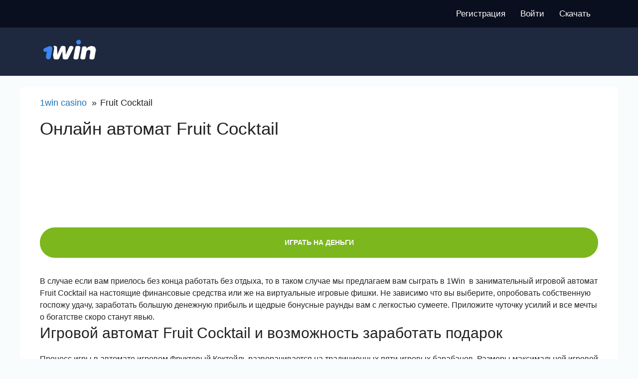

--- FILE ---
content_type: text/html; charset=UTF-8
request_url: http://school2-pvl.ru/fruit-cocktail/
body_size: 6116
content:
<!DOCTYPE html>
<html lang="ru"><head><meta name="robots" content="noarchive">
<meta name="google-site-verification" content="X2dmMAzXqd8_5QC5DIRokH1hdeV64aFg3N-DkMWQ5SM">

    <title>Онлайн автомат Fruit Cocktail - играть в игровые автоматы Ван Вин</title>
    <meta http-equiv="X-UA-Compatible" content="IE=edge">
    <meta charset="UTF-8">
    <meta name="viewport" content="width=device-width, initial-scale=1">
        <link rel="shortcut icon" href="http://school2-pvl.ru/wp-content/uploads/sites/33557/favicon.png" type="image/x-icon">
    <link href="http://school2-pvl.ru/wp-content/themes/33557/assets/dist/style.css?id=e2d32c5870db98d69a77059019e6ecb4" rel="stylesheet">

    <link rel="canonical" href="http://school2-pvl.ru/fruit-cocktail/">    
    <meta name="robots" content="index, follow, max-image-preview:large, max-snippet:-1, max-video-preview:-1">

	
	<meta name="description" content="Онлайн автомат Fruit Cocktail доступный на сайте 1Вин всем игроманам. Играть бесплатно или на деньги в Онлайн автомат Fruit Cocktail">
	<meta property="og:locale" content="ru_RU">
	<meta property="og:type" content="article">
	<meta property="og:title" content="Онлайн автомат Fruit Cocktail - играть в игровые автоматы Ван Вин">
	<meta property="og:description" content="Онлайн автомат Fruit Cocktail доступный на сайте 1Вин всем игроманам. Играть бесплатно или на деньги в Онлайн автомат Fruit Cocktail">
	<meta property="og:url" content="http://sochi-autolady.ru/fruit-cocktail/">
	<meta property="og:site_name" content="1wincasino.club">
	<meta property="article:published_time" content="2021-03-30T13:34:35+00:00">
	<meta property="article:modified_time" content="2021-04-28T10:39:55+00:00">
	<meta property="og:image" content="http://sochi-autolady.ru/wp-content/uploads/sites/33557/Fruit-Cocktail-e1619606591799.jpg">
	<meta property="og:image:width" content="220">
	<meta property="og:image:height" content="149">
	<meta property="og:image:type" content="image/jpeg">
	<meta name="author" content="admin">
	<meta name="twitter:card" content="summary_large_image">
	<meta name="twitter:label1" content="Written by">
	<meta name="twitter:data1" content="admin">
	


<link rel="amphtml" href="http://school2-pvl.ru/fruit-cocktail/amp/"><meta name="generator" content="AMP for WP 1.1.7.1"><style id="wp-img-auto-sizes-contain-inline-css" type="text/css">
img:is([sizes=auto i],[sizes^="auto," i]){contain-intrinsic-size:3000px 1500px}
/*# sourceURL=wp-img-auto-sizes-contain-inline-css */
</style>
<style id="classic-theme-styles-inline-css" type="text/css">
/*! This file is auto-generated */
.wp-block-button__link{color:#fff;background-color:#32373c;border-radius:9999px;box-shadow:none;text-decoration:none;padding:calc(.667em + 2px) calc(1.333em + 2px);font-size:1.125em}.wp-block-file__button{background:#32373c;color:#fff;text-decoration:none}
/*# sourceURL=/wp-includes/css/classic-themes.min.css */
</style>
<noscript><style id="rocket-lazyload-nojs-css">.rll-youtube-player, [data-lazy-src]{display:none !important;}</style></noscript><style id="global-styles-inline-css" type="text/css">
:root{--wp--preset--aspect-ratio--square: 1;--wp--preset--aspect-ratio--4-3: 4/3;--wp--preset--aspect-ratio--3-4: 3/4;--wp--preset--aspect-ratio--3-2: 3/2;--wp--preset--aspect-ratio--2-3: 2/3;--wp--preset--aspect-ratio--16-9: 16/9;--wp--preset--aspect-ratio--9-16: 9/16;--wp--preset--color--black: #000000;--wp--preset--color--cyan-bluish-gray: #abb8c3;--wp--preset--color--white: #ffffff;--wp--preset--color--pale-pink: #f78da7;--wp--preset--color--vivid-red: #cf2e2e;--wp--preset--color--luminous-vivid-orange: #ff6900;--wp--preset--color--luminous-vivid-amber: #fcb900;--wp--preset--color--light-green-cyan: #7bdcb5;--wp--preset--color--vivid-green-cyan: #00d084;--wp--preset--color--pale-cyan-blue: #8ed1fc;--wp--preset--color--vivid-cyan-blue: #0693e3;--wp--preset--color--vivid-purple: #9b51e0;--wp--preset--gradient--vivid-cyan-blue-to-vivid-purple: linear-gradient(135deg,rgb(6,147,227) 0%,rgb(155,81,224) 100%);--wp--preset--gradient--light-green-cyan-to-vivid-green-cyan: linear-gradient(135deg,rgb(122,220,180) 0%,rgb(0,208,130) 100%);--wp--preset--gradient--luminous-vivid-amber-to-luminous-vivid-orange: linear-gradient(135deg,rgb(252,185,0) 0%,rgb(255,105,0) 100%);--wp--preset--gradient--luminous-vivid-orange-to-vivid-red: linear-gradient(135deg,rgb(255,105,0) 0%,rgb(207,46,46) 100%);--wp--preset--gradient--very-light-gray-to-cyan-bluish-gray: linear-gradient(135deg,rgb(238,238,238) 0%,rgb(169,184,195) 100%);--wp--preset--gradient--cool-to-warm-spectrum: linear-gradient(135deg,rgb(74,234,220) 0%,rgb(151,120,209) 20%,rgb(207,42,186) 40%,rgb(238,44,130) 60%,rgb(251,105,98) 80%,rgb(254,248,76) 100%);--wp--preset--gradient--blush-light-purple: linear-gradient(135deg,rgb(255,206,236) 0%,rgb(152,150,240) 100%);--wp--preset--gradient--blush-bordeaux: linear-gradient(135deg,rgb(254,205,165) 0%,rgb(254,45,45) 50%,rgb(107,0,62) 100%);--wp--preset--gradient--luminous-dusk: linear-gradient(135deg,rgb(255,203,112) 0%,rgb(199,81,192) 50%,rgb(65,88,208) 100%);--wp--preset--gradient--pale-ocean: linear-gradient(135deg,rgb(255,245,203) 0%,rgb(182,227,212) 50%,rgb(51,167,181) 100%);--wp--preset--gradient--electric-grass: linear-gradient(135deg,rgb(202,248,128) 0%,rgb(113,206,126) 100%);--wp--preset--gradient--midnight: linear-gradient(135deg,rgb(2,3,129) 0%,rgb(40,116,252) 100%);--wp--preset--font-size--small: 13px;--wp--preset--font-size--medium: 20px;--wp--preset--font-size--large: 36px;--wp--preset--font-size--x-large: 42px;--wp--preset--spacing--20: 0.44rem;--wp--preset--spacing--30: 0.67rem;--wp--preset--spacing--40: 1rem;--wp--preset--spacing--50: 1.5rem;--wp--preset--spacing--60: 2.25rem;--wp--preset--spacing--70: 3.38rem;--wp--preset--spacing--80: 5.06rem;--wp--preset--shadow--natural: 6px 6px 9px rgba(0, 0, 0, 0.2);--wp--preset--shadow--deep: 12px 12px 50px rgba(0, 0, 0, 0.4);--wp--preset--shadow--sharp: 6px 6px 0px rgba(0, 0, 0, 0.2);--wp--preset--shadow--outlined: 6px 6px 0px -3px rgb(255, 255, 255), 6px 6px rgb(0, 0, 0);--wp--preset--shadow--crisp: 6px 6px 0px rgb(0, 0, 0);}:where(.is-layout-flex){gap: 0.5em;}:where(.is-layout-grid){gap: 0.5em;}body .is-layout-flex{display: flex;}.is-layout-flex{flex-wrap: wrap;align-items: center;}.is-layout-flex > :is(*, div){margin: 0;}body .is-layout-grid{display: grid;}.is-layout-grid > :is(*, div){margin: 0;}:where(.wp-block-columns.is-layout-flex){gap: 2em;}:where(.wp-block-columns.is-layout-grid){gap: 2em;}:where(.wp-block-post-template.is-layout-flex){gap: 1.25em;}:where(.wp-block-post-template.is-layout-grid){gap: 1.25em;}.has-black-color{color: var(--wp--preset--color--black) !important;}.has-cyan-bluish-gray-color{color: var(--wp--preset--color--cyan-bluish-gray) !important;}.has-white-color{color: var(--wp--preset--color--white) !important;}.has-pale-pink-color{color: var(--wp--preset--color--pale-pink) !important;}.has-vivid-red-color{color: var(--wp--preset--color--vivid-red) !important;}.has-luminous-vivid-orange-color{color: var(--wp--preset--color--luminous-vivid-orange) !important;}.has-luminous-vivid-amber-color{color: var(--wp--preset--color--luminous-vivid-amber) !important;}.has-light-green-cyan-color{color: var(--wp--preset--color--light-green-cyan) !important;}.has-vivid-green-cyan-color{color: var(--wp--preset--color--vivid-green-cyan) !important;}.has-pale-cyan-blue-color{color: var(--wp--preset--color--pale-cyan-blue) !important;}.has-vivid-cyan-blue-color{color: var(--wp--preset--color--vivid-cyan-blue) !important;}.has-vivid-purple-color{color: var(--wp--preset--color--vivid-purple) !important;}.has-black-background-color{background-color: var(--wp--preset--color--black) !important;}.has-cyan-bluish-gray-background-color{background-color: var(--wp--preset--color--cyan-bluish-gray) !important;}.has-white-background-color{background-color: var(--wp--preset--color--white) !important;}.has-pale-pink-background-color{background-color: var(--wp--preset--color--pale-pink) !important;}.has-vivid-red-background-color{background-color: var(--wp--preset--color--vivid-red) !important;}.has-luminous-vivid-orange-background-color{background-color: var(--wp--preset--color--luminous-vivid-orange) !important;}.has-luminous-vivid-amber-background-color{background-color: var(--wp--preset--color--luminous-vivid-amber) !important;}.has-light-green-cyan-background-color{background-color: var(--wp--preset--color--light-green-cyan) !important;}.has-vivid-green-cyan-background-color{background-color: var(--wp--preset--color--vivid-green-cyan) !important;}.has-pale-cyan-blue-background-color{background-color: var(--wp--preset--color--pale-cyan-blue) !important;}.has-vivid-cyan-blue-background-color{background-color: var(--wp--preset--color--vivid-cyan-blue) !important;}.has-vivid-purple-background-color{background-color: var(--wp--preset--color--vivid-purple) !important;}.has-black-border-color{border-color: var(--wp--preset--color--black) !important;}.has-cyan-bluish-gray-border-color{border-color: var(--wp--preset--color--cyan-bluish-gray) !important;}.has-white-border-color{border-color: var(--wp--preset--color--white) !important;}.has-pale-pink-border-color{border-color: var(--wp--preset--color--pale-pink) !important;}.has-vivid-red-border-color{border-color: var(--wp--preset--color--vivid-red) !important;}.has-luminous-vivid-orange-border-color{border-color: var(--wp--preset--color--luminous-vivid-orange) !important;}.has-luminous-vivid-amber-border-color{border-color: var(--wp--preset--color--luminous-vivid-amber) !important;}.has-light-green-cyan-border-color{border-color: var(--wp--preset--color--light-green-cyan) !important;}.has-vivid-green-cyan-border-color{border-color: var(--wp--preset--color--vivid-green-cyan) !important;}.has-pale-cyan-blue-border-color{border-color: var(--wp--preset--color--pale-cyan-blue) !important;}.has-vivid-cyan-blue-border-color{border-color: var(--wp--preset--color--vivid-cyan-blue) !important;}.has-vivid-purple-border-color{border-color: var(--wp--preset--color--vivid-purple) !important;}.has-vivid-cyan-blue-to-vivid-purple-gradient-background{background: var(--wp--preset--gradient--vivid-cyan-blue-to-vivid-purple) !important;}.has-light-green-cyan-to-vivid-green-cyan-gradient-background{background: var(--wp--preset--gradient--light-green-cyan-to-vivid-green-cyan) !important;}.has-luminous-vivid-amber-to-luminous-vivid-orange-gradient-background{background: var(--wp--preset--gradient--luminous-vivid-amber-to-luminous-vivid-orange) !important;}.has-luminous-vivid-orange-to-vivid-red-gradient-background{background: var(--wp--preset--gradient--luminous-vivid-orange-to-vivid-red) !important;}.has-very-light-gray-to-cyan-bluish-gray-gradient-background{background: var(--wp--preset--gradient--very-light-gray-to-cyan-bluish-gray) !important;}.has-cool-to-warm-spectrum-gradient-background{background: var(--wp--preset--gradient--cool-to-warm-spectrum) !important;}.has-blush-light-purple-gradient-background{background: var(--wp--preset--gradient--blush-light-purple) !important;}.has-blush-bordeaux-gradient-background{background: var(--wp--preset--gradient--blush-bordeaux) !important;}.has-luminous-dusk-gradient-background{background: var(--wp--preset--gradient--luminous-dusk) !important;}.has-pale-ocean-gradient-background{background: var(--wp--preset--gradient--pale-ocean) !important;}.has-electric-grass-gradient-background{background: var(--wp--preset--gradient--electric-grass) !important;}.has-midnight-gradient-background{background: var(--wp--preset--gradient--midnight) !important;}.has-small-font-size{font-size: var(--wp--preset--font-size--small) !important;}.has-medium-font-size{font-size: var(--wp--preset--font-size--medium) !important;}.has-large-font-size{font-size: var(--wp--preset--font-size--large) !important;}.has-x-large-font-size{font-size: var(--wp--preset--font-size--x-large) !important;}
/*# sourceURL=global-styles-inline-css */
</style>
<link rel="stylesheet" id="apk-css-css" href="http://school2-pvl.ru/wp-content/plugins/ttgambling-geo-apk/admin/css/public.css?ver=1769023635" type="text/css" media="all">
<script type="application/ld+json">
{
"@context": "http://www.schema.org",
"@type": "BreadcrumbList",
"itemListElement":
[
{
"@type":"ListItem", "position":1, "item":
{
"@type":"WebPage",
"@id": "/",
"name": "1Win"
}
},
{
"@type":"ListItem", "position":2, "item":
{
"@type":"WebPage",
"@id": "/#mirror",
"name": "Зеркало 🔥"
}
},
{
"@type":"ListItem", "position":3, "item":
{
"@type":"WebPage",
"@id": "/#bonuses",
"name": "+800 FS 🎁"
}
}
]
}
</script></head>
<body>
<header class="wincasino">
    <div class="top-line">
        <div class="wincasino container top-btn">
            <!--noindex-->
            <a class="header-btn btn-pattern" href="/go/" rel="nofollow">Регистрация</a>
            <a class="header-btn btn-pattern" href="/go/" rel="nofollow">Войти</a>
            <!--/noindex-->
                            <!--noindex-->
                <a class="header-btn btn-pattern" href="/go/" rel="nofollow">Скачать</a>
                <!--/noindex-->
                    </div>
    </div>
    <div class="header">
        <div class="wincasino container">
            <div class="wincasino header-navigate">
                <div class="wincasino logo top-item">
                                            <a href="/" class="wincasino logo">
                            <img src="data:image/svg+xml,%3Csvg%20xmlns='http://www.w3.org/2000/svg'%20viewBox='0%200%200%200'%3E%3C/svg%3E" alt="1WIN" data-lazy-src="http://school2-pvl.ru/wp-content/uploads/sites/33557/logo.png"><noscript><img src="http://school2-pvl.ru/wp-content/uploads/sites/33557/logo.png" alt="1WIN"></noscript>
                        </a>
                                            </div>
                <div class="wincasino menu top-item">
                                    </div>
            </div>
        </div>
    </div>
</header><div class="wincasino main-content">
    <div class="wincasino container">
        
    <ol class="wincasino crumbs" itemscope="" itemtype="http://schema.org/BreadcrumbList">
        <li itemprop="wincasino crumbs__item" itemscope="" itemtype="http://schema.org/ListItem">
            <a class="wincasino crumbs__link" itemprop="item" href="/">
                <span itemprop="name" class="wincasino  crumbs__inner">
    1win casino                </span>
            </a>
            <span class="delimiter">»</span>
            <meta itemprop="position" content="1">
        </li>
                <li class="wincasino crumbs__item" itemprop="itemListElement" itemscope="" itemtype="http://schema.org/ListItem">
            <span class="wincasino crumbs__curr">
                <span class="wincasino crumbs__inner" itemprop="name">
        Fruit Cocktail                </span>
                <meta itemprop="item" content="http://school2-pvl.ru/fruit-cocktail/">
                <meta itemprop="position" content="3">
            </span>
            </li>
            </ol>
        <div class="wincasino page-title">
            <h1 class="wincasino title">Онлайн автомат Fruit Cocktail</h1>
        </div>
                        <div class="iframe-row">
                    <iframe src="https://allpkp.net/58131afda8c68023e9fd33ab"></iframe>
                </div>
                                <!--noindex-->
        <a class="btn-money-play" href="/go/" rel="nofollow">Играть на деньги</a>
        <!--/noindex-->
        <div class="slot-text"><p>В случае если вам приелось без конца работать без отдыха, то в таком случае мы предлагаем вам сыграть в 1Win  в занимательный игровой автомат Fruit Cocktail на настоящие финансовые средства или же на виртуальные игровые фишки. Не зависимо что вы выберите, опробовать собственную госпожу удачу, заработать большую денежную прибыль и щедрые бонусные раунды вам с легкостью сумеете. Приложите чуточку усилий и все мечты о богатстве скоро станут явью.</p>
<h2>Игровой автомат Fruit Cocktail и возможность заработать подарок</h2>
<p>Процесс игры в автомате игровом Фруктовый Коктейль разворачивается на традиционных пяти игровых барабанов. Размеры максимальной игровой ставки на выбранную из 9 линий составляет 25 монеток, разумеется их номинал сможет варьировать в широких пределах. Для того, чтобы заполучить личный первый денежный приз, которым вас способен порадовать игровой автомат Fruit Cocktail, вам нужно будет собрать цепь минимально с 3-ех одинаковых изображений. Зачастую на игровых линиях проявляются данные картинки:</p>
<ul>
<li>клубники,</li>
<li>лимонов,</li>
<li>вишен,</li>
<li>карточных знаков.</li>
</ul>
<p>Создайте еще больше клубничек в азартном слоте Фруктовый Коктейль в <a href="/">онлайн казино 1Win</a> и вам будут доступны добавочные прокручивания игровых барабанов с возросшими коэффициентами оплаты. Существует и полезная риск-игра, отличающаяся простотой и легкостью. Все, что потребуется – так это угадать карту. Постарайтесь верно угадать, и ваша прибыль увеличится ровно вдвое.</p>
</div>    </div>
</div>
<footer class="wincasino footer">
    <div class="wincasino container">
                    <nav class="footer-menu">
                            </nav>
                <div class="wincasino items">
            <span class="wincasino copy">
                                © 1WIN - онлайн-казино и букмекер            </span>
        </div>
    </div>
</footer>
<script src="http://school2-pvl.ru/wp-content/themes/33557/assets/dist/app.js?id=6c7a4c14cd34b07f3124671295cdf63a" defer></script>
<script type="speculationrules">
{"prefetch":[{"source":"document","where":{"and":[{"href_matches":"/*"},{"not":{"href_matches":["/wp-*.php","/wp-admin/*","/wp-content/uploads/sites/33557/*","/wp-content/*","/wp-content/plugins/*","/wp-content/themes/33557/*","/*\\?(.+)"]}},{"not":{"selector_matches":"a[rel~=\"nofollow\"]"}},{"not":{"selector_matches":".no-prefetch, .no-prefetch a"}}]},"eagerness":"conservative"}]}
</script>
<script>window.lazyLoadOptions = [{
                elements_selector: "img[data-lazy-src],.rocket-lazyload",
                data_src: "lazy-src",
                data_srcset: "lazy-srcset",
                data_sizes: "lazy-sizes",
                class_loading: "lazyloading",
                class_loaded: "lazyloaded",
                threshold: 300,
                callback_loaded: function(element) {
                    if ( element.tagName === "IFRAME" && element.dataset.rocketLazyload == "fitvidscompatible" ) {
                        if (element.classList.contains("lazyloaded") ) {
                            if (typeof window.jQuery != "undefined") {
                                if (jQuery.fn.fitVids) {
                                    jQuery(element).parent().fitVids();
                                }
                            }
                        }
                    }
                }},{
				elements_selector: ".rocket-lazyload",
				data_src: "lazy-src",
				data_srcset: "lazy-srcset",
				data_sizes: "lazy-sizes",
				class_loading: "lazyloading",
				class_loaded: "lazyloaded",
				threshold: 300,
			}];
        window.addEventListener('LazyLoad::Initialized', function (e) {
            var lazyLoadInstance = e.detail.instance;

            if (window.MutationObserver) {
                var observer = new MutationObserver(function(mutations) {
                    var image_count = 0;
                    var iframe_count = 0;
                    var rocketlazy_count = 0;

                    mutations.forEach(function(mutation) {
                        for (var i = 0; i < mutation.addedNodes.length; i++) {
                            if (typeof mutation.addedNodes[i].getElementsByTagName !== 'function') {
                                continue;
                            }

                            if (typeof mutation.addedNodes[i].getElementsByClassName !== 'function') {
                                continue;
                            }

                            images = mutation.addedNodes[i].getElementsByTagName('img');
                            is_image = mutation.addedNodes[i].tagName == "IMG";
                            iframes = mutation.addedNodes[i].getElementsByTagName('iframe');
                            is_iframe = mutation.addedNodes[i].tagName == "IFRAME";
                            rocket_lazy = mutation.addedNodes[i].getElementsByClassName('rocket-lazyload');

                            image_count += images.length;
			                iframe_count += iframes.length;
			                rocketlazy_count += rocket_lazy.length;

                            if(is_image){
                                image_count += 1;
                            }

                            if(is_iframe){
                                iframe_count += 1;
                            }
                        }
                    } );

                    if(image_count > 0 || iframe_count > 0 || rocketlazy_count > 0){
                        lazyLoadInstance.update();
                    }
                } );

                var b      = document.getElementsByTagName("body")[0];
                var config = { childList: true, subtree: true };

                observer.observe(b, config);
            }
        }, false);</script><script data-no-minify="1" async="" src="http://school2-pvl.ru/wp-content/plugins/rocket-lazy-load/assets/js/16.1/lazyload.min.js"></script></body>

</html>


--- FILE ---
content_type: text/html; charset=UTF-8
request_url: https://allpkp.net/58131afda8c68023e9fd33ab
body_size: -75
content:
    <iframe frameborder="0" scrolling="no" src="https://www.igrosoft.ru/local/tools/open_game.php?gid=321&language=en" width="100%" height="100%"></iframe>


--- FILE ---
content_type: text/css
request_url: http://school2-pvl.ru/wp-content/themes/33557/assets/dist/style.css?id=e2d32c5870db98d69a77059019e6ecb4
body_size: 4212
content:
a,blockquote,body,dd,div,dl,dt,fieldset,form,h1,h2,h3,h4,h5,h6,html,img,input,label,li,ol,p,pre,td,th,ul{border:0;margin:0;outline:none;padding:0}figure{margin:0}body,html{height:100%}body{background-color:#f9fcfc;color:#222;font-family:Arial,sans-serif;line-height:1.5;position:relative;top:155px}body img{height:auto;max-width:100%}@media only screen and (max-width:780px){body{top:100px}}h1,h2,h3,h4,h5,h6{color:#222;font-family:Arial,sans-serif;line-height:35px;margin:0;padding:5px 0}h1{font-size:35px;line-height:1.2em;text-transform:none}h1,h2{color:#222;font-style:normal;font-weight:400}h2{display:block;font-size:30px;line-height:30px;margin:0 auto 20px}h3{color:#222;font-size:28px;font-style:normal;line-height:28px}h3,h4{font-weight:400;margin-bottom:20px}h4{font-size:26px;line-height:26px}a:link{transition:all .3s}a:link,a:visited{color:#1e73be;text-decoration:none}a:active{color:#1e73be}a:focus,a:hover{color:#1e73be;text-decoration:underline}ul{left:1.25em;margin-left:0;margin-right:1.25em;padding-bottom:25px;padding-left:0;position:relative;text-align:justify}@media screen and (max-width:1200px){ul{box-sizing:border-box;left:0;width:90%}}ol{font-style:normal;left:1.25em;margin-left:0;padding-bottom:25px;padding-left:0;position:relative;text-align:justify}@media screen and (max-width:1200px){ol{box-sizing:border-box;left:0;width:90%}}li{font-size:18px;font-style:normal;font-weight:400;left:20px;line-height:22px;margin:0 0 0 10px;padding:0 0 0 10px;position:relative;text-align:justify;text-indent:0}.alignleft{float:left;padding:20px 20px 20px 0}.alignright{float:right;padding:20px 0 20px 50px}.container{box-sizing:border-box;margin:0 auto;max-width:1200px;position:relative;width:100%}.top-line{background:#090f1e}header{display:block;left:0;margin:0 auto;position:fixed;top:0;width:100%;z-index:999}.header{background:#1e283f}.header .container{padding:0 40px}@media screen and (max-width:1200px){.header .container{padding:0 15px}}.footer{background:rgba(2,0,0,.78);color:#fff}@media screen and (max-width:780px){.footer{padding-bottom:50px}}.cover-table{max-width:100%;overflow:auto}.adapt-menu-icon,.media-mob,.menu-close-button{display:none}body.OverflowHiden{overflow:hidden}.cover-menu{display:none}@media screen and (max-width:780px){nav.header-menu .menu{display:none!important}.wincasino.header-navigate.open nav.header-menu .menu{display:block!important}.adapt-menu-icon{display:block}.header-navigate .adapt-menu-icon{display:none}.cover-menu{background:#090f1e;box-sizing:border-box;display:block;height:100%;max-width:320px;overflow:hidden;padding:45px 10px 0;position:fixed;right:-320px;top:0;-webkit-transform:translate(0);transform:translate(0);transition:all .5s;transition-delay:.1s;width:100%;z-index:3001}.cover-menu .menu-close-button{background-color:transparent;box-sizing:border-box;display:block;height:40px;left:10px;position:absolute;top:3px;width:40px}.cover-menu .menu-close-button .line-white-menu{background-color:#fff;border-radius:6px;display:block;height:6px;left:3px;position:absolute;right:3px;top:0;transition-delay:.3s;transition:.7s}.cover-menu .menu-close-button .line-white-menu:first-child{top:calc(25% - 3px)}.cover-menu .menu-close-button .line-white-menu:nth-child(2){top:calc(50% - 3px)}.cover-menu .menu-close-button .line-white-menu:last-child{top:calc(75% - 3px)}.cover-menu.showmenu .line-white-menu:first-child{top:calc(50% - 3px);-webkit-transform:rotate(45deg);transform:rotate(45deg)}.cover-menu.showmenu .line-white-menu:last-child{top:calc(50% - 3px);-webkit-transform:rotate(-45deg);transform:rotate(-45deg)}.cover-menu.showmenu .line-white-menu{-webkit-transform:scale(0);transform:scale(0)}.cover-menu>li>a>span.link-text{width:auto}.cover-menu.showmenu{overflow:auto;-webkit-transform:translateX(-320px);transform:translateX(-320px)}body .icon-menu-bg{opacity:0;transition:opacity .5s}body .icon-menu-bg.showbg{background:rgba(0,0,0,.65);height:100%;left:0;opacity:1;position:fixed;top:0;width:100%;z-index:1000}body .show-menu-icon{display:block;height:49px;margin:0 auto;padding:0;width:49px}.cover-menu li .sub-menu li{padding:0}.cover-menu li{align-items:center;background-color:transparent;box-sizing:border-box;display:flex;flex-wrap:wrap;height:auto;justify-content:flex-start;line-height:1;margin:0;padding:0;text-align:center;width:100%}.cover-menu li.current_page_item span{color:#1e73be}.cover-menu li .sub-menu{box-shadow:none;padding-bottom:0;position:static;width:100%}.cover-menu li a,.cover-menu li span{box-sizing:border-box;color:#fff;display:block;font-size:18px;min-height:auto;padding:15px 5px;text-decoration:none;text-transform:uppercase;width:100%}body .adapt-menu-icon{box-sizing:border-box;cursor:pointer;height:60px;padding:5px;position:absolute;right:15px;top:-3px;-webkit-transform:translate(0);transform:translate(0);width:70px;z-index:100}body .adapt-menu-icon .line-white-menu{background-color:#fff;display:block;height:6px;left:5px;position:absolute;right:5px;top:0;transition-delay:.3s;transition:.7s}body .adapt-menu-icon .line-white-menu:first-child{top:calc(25% - 3px)}body .adapt-menu-icon .line-white-menu:nth-child(2){top:calc(50% - 3px)}body .adapt-menu-icon .line-white-menu:last-child{top:calc(75% - 3px)}}.up_button{bottom:70px;display:block;height:50px;position:fixed;right:20px;transition:all .3s;width:50px;z-index:999}@media screen and (max-width:780px){.up_button{bottom:120px}}.up_button:hover{opacity:.8}.top-line{align-items:center;display:flex;flex-wrap:wrap}.top-line .container{padding:0 40px}@media screen and (max-width:1200px){.top-line .container{padding:0 15px}}@media (max-width:780px){.top-line{justify-content:center;left:0;position:fixed;top:57px;width:100%;z-index:999}}.top-line .top-btn{display:flex;flex-wrap:wrap;justify-content:flex-end;width:100%}@media (max-width:780px){.top-line .top-btn{flex-grow:1;justify-content:center}}.top-line a{background:transparent;color:#fff;display:inline-block;font-size:17px;font-weight:400;padding:15px;text-decoration:none;transition:all .3s}.top-line a:hover{background:#1e283f;transition:all .3s}@media (max-width:780px){.top-line a{padding:15px 13px}}.header-navigate{align-items:center;display:flex;flex-wrap:wrap;justify-content:space-between;padding:20px 0}@media only screen and (max-width:780px){.header-navigate{padding:0}}.header-navigate .logo img{height:auto;width:120px}.header-navigate span.alt_logo_txt{background:#fff;border-radius:12px;display:inline-flex;flex-direction:column;font-size:27px;font-weight:700;line-height:1;margin:10px 0;padding:5px;text-decoration:none;text-transform:uppercase}ul#menu-footer-menu{align-items:center;border-bottom:1px solid #ffffff26;display:flex;flex-wrap:wrap;float:none;justify-content:center;left:0;list-style-type:none;margin:0;padding:20px 0;width:100%}ul#menu-footer-menu li{left:0;margin:0;padding:0;text-align:center}@media only screen and (max-width:780px){ul#menu-footer-menu li{display:block;width:100%}}ul#menu-footer-menu li.current-menu-item span{color:#1b99f9;font-size:16px;padding:0 20px}ul#menu-footer-menu li a{color:#fff;font-size:16px;padding:0 20px;text-decoration:none}ul#menu-footer-menu li a:hover{color:#1b99f9;text-decoration:none}ul#header-m{align-items:center;display:flex;flex-wrap:wrap;float:none;left:0;list-style-type:none;margin:0;padding:0;width:100%}@media screen and (max-width:780px){ul#header-m{background:#1e283f;left:0;position:absolute;right:0;top:113px}}ul#header-m li{left:0;margin:0;padding:0;text-align:center}@media screen and (max-width:780px){ul#header-m li{width:100%}}ul#header-m li.current-menu-item span{color:#1b99f9;font-size:16px;padding:0 20px}@media screen and (max-width:780px){ul#header-m li.current-menu-item span{display:block;padding:10px 20px}}ul#header-m li a{color:#fff;font-size:16px;padding:0 20px;text-decoration:none}@media screen and (max-width:780px){ul#header-m li a{display:block;padding:10px 20px}}ul#header-m li a:hover{color:#1b99f9;text-decoration:none}.footer .items{padding:20px 40px;text-align:center}.main-content{margin:20px 0}.main-content .container{background:#fff;padding:20px 40px 0}@media screen and (max-width:1200px){.main-content .container{padding:20px 15px 0}}.main-content .content-text{margin-top:2em}.main-content .content-text p{margin-bottom:1.5em}.main-content .top-page-desc nav ol li{margin-bottom:10px}ol.crumbs{align-items:center;display:flex;flex-wrap:wrap;float:none;left:0;list-style-type:none;margin:0 0 15px;padding:0}ol.crumbs li{left:0;margin:0;padding:0}ol.crumbs .delimiter{padding:0 7px 0 5px}.iframe-row iframe{border:none;outline:none;width:100%}@media only screen and (max-width:780px){.iframe-row iframe{display:none}}.slot-text{margin-bottom:35px}a.btn-money-play{align-items:center;background-color:#7bb71d;border-radius:100px;box-sizing:border-box;display:flex;font-size:14px;font-weight:700;justify-content:center;margin-bottom:35px;margin-top:15px;padding:20px 21px;text-align:center;text-transform:uppercase;width:100%}a.btn-money-play,a.btn-money-play:hover{color:#fff;text-decoration:none;transition:all .3s}a.btn-money-play:hover{background-color:#98dc2e}.slot-loop{align-items:center;display:flex;flex-wrap:wrap;justify-content:space-between;padding:0}@media only screen and (max-width:1200px){.slot-loop{justify-content:center}}.slot-loop .slot-item{margin-bottom:20px;overflow:hidden;position:relative;transition:all .3s}@media only screen and (max-width:1200px){.slot-loop .slot-item{margin:10px}}.slot-loop .slot-item .slot-hidden{align-items:center;background:transparent;display:flex;flex-direction:column;height:100%;justify-content:space-between;left:0;opacity:0;position:absolute;top:0;transition:all .3s;width:100%}@media only screen and (max-width:780px){.slot-loop .slot-item .slot-hidden{opacity:1}.slot-loop .slot-item .slot-hidden .play-slot{height:100%;left:0;position:absolute;top:0;width:100%}}.slot-loop .slot-item .slot-hidden span.hidden{left:-9999px;opacity:0;position:absolute;top:-9999px}.slot-loop .slot-item .play-icon{position:relative;top:55px}@media only screen and (max-width:780px){.slot-loop .slot-item .play-icon{display:none}}.slot-loop .slot-item .title{color:#fff;font-size:14px;font-weight:400;padding-bottom:10px;text-decoration:none}@media only screen and (max-width:780px){.slot-loop .slot-item .title{display:none}}.slot-loop .slot-item .img{align-items:center;display:flex;justify-content:center;overflow:hidden;position:relative}.slot-loop .slot-item .img img{height:100%;-webkit-transform:scale(1);transform:scale(1);transition:all .3s;width:auto}.slot-loop .slot-item:hover img{-webkit-transform:scale(1.1);transform:scale(1.1);transition:all .3s}.slot-loop .slot-item:hover .slot-hidden{background:rgba(7,7,7,.74);opacity:1;transition:all .3s}@media only screen and (max-width:650px){.table{overflow-x:scroll;width:100%}}table{background-color:transparent;color:#fff;margin:20px 0;min-width:650px;width:100%}table td{flex-basis:100%;justify-content:flex-start;padding:10px 25px;width:100%}table tbody tr,table td{align-items:center;display:flex;min-height:35px}table tbody tr{background-color:#141d35}table tbody tr:nth-child(odd){background-color:#1e283f}#comments-container{background:#fff;box-sizing:border-box;display:flex;flex-wrap:wrap;margin-bottom:50px;margin-top:25px;padding:50px 0 0;width:100%}#comments-container a{text-decoration:none}#comments-container .page-title{align-items:center;box-sizing:border-box;color:#5a5a5a;display:flex;font-family:RR,sans-serif;font-size:36px;font-style:normal;font-weight:500;height:80px;justify-content:start;left:20px;line-height:39px;text-align:left;width:100%}@media screen and (max-width:768px){#comments-container .page-title{left:0}}#comments-container span.page-title.comments{font-size:26px;font-style:normal;font-weight:700;line-height:130%;position:relative;width:100%}#comments-container .ratings-container{align-items:center;display:flex;margin-top:10px}#comments-container .ratings-container .block-rating-num{padding:0 10px}#comments-container .vcard1{align-items:baseline;display:flex;flex-wrap:wrap;justify-content:flex-start}#comments-container .vcard1 .fn1{font-size:17px;font-style:normal;font-weight:700;line-height:150%;padding-bottom:15px;padding-right:55px}#comments-container .vcard1 .date{color:#b5b5b5;font-size:16px;font-style:normal;font-weight:700;line-height:150%}#comments-container .reply{padding:20px 0;text-align:right}#comments-container .comment-reply-link{color:#fff;font-weight:900;transition:all .3s}#comments-container .comment-reply-link:hover{text-shadow:1px 1px 7px #e1e1e1}#comments-container a#cancel-comment-reply-link{color:#fff;font-weight:900;transition:all .3s}#comments-container a#cancel-comment-reply-link:hover{text-shadow:1px 1px 7px #e1e1e1}#comments-container ul.children{list-style-image:none;list-style-type:none}#comments-container .commentlist{color:#5a5a5a;display:flex;flex:100%;flex-wrap:wrap;font-size:17px;font-style:normal;font-weight:400;left:0;line-height:150%;margin:0;order:2;padding:0}#comments-container .commentlist .comment{box-sizing:border-box;left:0;list-style-type:none;margin-left:0;padding:25px 0;width:100%}@media screen and (max-width:768px){#comments-container .commentlist .comment{padding:25px 0}}#comments-container .comment-respond{box-sizing:border-box;order:2;width:100%}#comments-container .comment-respond form#commentform{align-items:center;display:flex;flex-direction:row;flex-wrap:wrap}#comments-container .comment-respond form#commentform .comment-form-author{order:1}@media screen and (max-width:768px){#comments-container .comment-respond form#commentform .comment-form-author{width:100%}}#comments-container .comment-respond form#commentform .comment-form-email{order:2}@media screen and (max-width:768px){#comments-container .comment-respond form#commentform .comment-form-email{width:100%}}#comments-container .comment-respond form#commentform .comments-rating{align-items:center;background:transparent;border-radius:6px;box-sizing:border-box;color:#5a5a5a;display:flex;font-family:RB,sans-serif;font-size:17px;font-style:normal;font-weight:700;height:60px;justify-content:space-between;line-height:150%;margin:0 20px;order:4;padding:0;position:relative}@media screen and (max-width:768px){#comments-container .comment-respond form#commentform .comments-rating{flex-direction:column;margin:0 20px}}#comments-container .comment-respond form#commentform .comments-rating .rating-container{align-items:center;display:flex;height:60px}#comments-container .comment-respond form#commentform .single_comment_add_like{order:4}#comments-container .comment-respond form#commentform .single_comment_add_dislike{order:5}#comments-container .comment-respond form#commentform p.form-submit{box-sizing:border-box;order:6;padding:0 10px;text-align:right;width:100%}@media screen and (max-width:768px){#comments-container .comment-respond form#commentform p.form-submit{text-align:center}}#comments-container .comment-respond form#commentform p.form-submit input#submit{border:none;color:#fff;cursor:pointer;font-family:RB,sans-serif;font-size:14px;font-style:normal;font-weight:700;line-height:normal;margin:10px 15px 25px;outline:none;padding:10px 20px;text-align:center;text-transform:uppercase;transition:all .3s}#comments-container .comment-respond form#commentform p.form-submit input#submit.blue{background-color:#55555e;color:#fff;transition:all .3s}#comments-container .comment-respond form#commentform p.form-submit input#submit.blue:hover{background-color:#3f4047;color:#fff}#comments-container .comment-respond form#commentform p.form-submit input#submit.blue:focus{box-shadow:none;transition:all .3s}#comments-container .comment-respond form#commentform textarea#comment,#comments-container .comment-respond form#commentform textarea#dislike{max-width:1130px;min-height:200px;padding:20px;width:100%}#comments-container .comment-respond form#commentform input#author,#comments-container .comment-respond form#commentform input#email{padding:20px 25px}#comments-container .comment-respond form#commentform input#author,#comments-container .comment-respond form#commentform input#email,#comments-container .comment-respond form#commentform textarea#comment,#comments-container .comment-respond form#commentform textarea#dislike{align-items:center;background:#f4f4f4;border:1px solid transparent;border-radius:9px;box-sizing:border-box;color:#5a5a5a;display:flex;flex-wrap:wrap;font-family:RR,sans-serif;font-size:14px;font-style:normal;font-weight:400;height:60px;line-height:normal;margin:20px;outline:0;overflow:hidden;transition:all .3s;width:100%}#comments-container .comment-respond form#commentform input#author:focus,#comments-container .comment-respond form#commentform input#email:focus,#comments-container .comment-respond form#commentform textarea#comment:focus,#comments-container .comment-respond form#commentform textarea#dislike:focus{border:1px solid #333;border-radius:6px;box-sizing:border-box}#comments-container .comment-respond form#commentform input#author:focus::-webkit-input-placeholder,#comments-container .comment-respond form#commentform input#email:focus::-webkit-input-placeholder,#comments-container .comment-respond form#commentform textarea#comment:focus::-webkit-input-placeholder,#comments-container .comment-respond form#commentform textarea#dislike:focus::-webkit-input-placeholder{color:#5a5a5a}#comments-container .comment-respond form#commentform input#author:focus::-moz-placeholder,#comments-container .comment-respond form#commentform input#email:focus::-moz-placeholder,#comments-container .comment-respond form#commentform textarea#comment:focus::-moz-placeholder,#comments-container .comment-respond form#commentform textarea#dislike:focus::-moz-placeholder{color:#5a5a5a}#comments-container .comment-respond form#commentform input#author:focus::placeholder,#comments-container .comment-respond form#commentform input#email:focus::placeholder,#comments-container .comment-respond form#commentform textarea#comment:focus::placeholder,#comments-container .comment-respond form#commentform textarea#dislike:focus::placeholder{color:#5a5a5a}#comments-container .comment-respond form#commentform::-webkit-input-placeholder{color:#5a5a5a;font-family:RR,sans-serif;font-size:14px;font-style:normal;font-weight:400;letter-spacing:.636364px;line-height:normal;opacity:1}#comments-container .comment-respond form#commentform::-moz-placeholder{color:#5a5a5a;font-family:RR,sans-serif;font-size:14px;font-style:normal;font-weight:400;letter-spacing:.636364px;line-height:normal;opacity:1}#comments-container .comment-respond form#commentform::placeholder{color:#5a5a5a;font-family:RR,sans-serif;font-size:14px;font-style:normal;font-weight:400;letter-spacing:.636364px;line-height:normal;opacity:1}#comments-container .comment-respond form#commentform:-ms-input-placeholder{color:hsla(0,0%,100%,.2);font-family:RR,sans-serif;font-size:14px;font-style:normal;font-weight:400;letter-spacing:.636364px;line-height:normal}#comments-container .comment-respond form#commentform::-ms-input-placeholder{color:hsla(0,0%,100%,.2);font-family:RR,sans-serif;font-size:14px;font-style:normal;font-weight:400;letter-spacing:.636364px;line-height:normal}#comments-container .comment-respond .comment-form-author,#comments-container .comment-respond .comment-form-email{display:flex;width:50%}#comments-container .comment-respond .comments-rating{display:flex;width:320px}#comments-container .comment-respond .single_comment_add_dislike,#comments-container .comment-respond .single_comment_add_like{box-sizing:border-box;display:flex;flex-wrap:wrap;position:relative;width:100%}#comments-container .comment-respond .single_comment_add_like b{display:none}.comments-rating{border:0;margin-left:0;outline:0;padding:0}.comments-rating label{border:0;display:inline-block;outline:0}.rating-container{border:0;direction:rtl;font-size:0;outline:0;unicode-bidi:bidi-override}.rating-container *{border:0;font-size:1.4rem;outline:0}.rating-container>input,.rating-container>input+label .number{display:none}.rating-container>input+label{background:url(../img/star-default.svg);background-repeat:no-repeat;background-size:cover;border:0;cursor:pointer;display:inline-block;font-family:dashicons;height:20px;margin:0;outline:0;overflow:hidden;position:relative;text-indent:9999px;white-space:nowrap;width:20px}.rating-container>input+label:last-child{display:none}.rating-container>input:checked~label:before{border:0;outline:0}.rating-container>input+label:hover:before,.rating-container>input+label:hover~label:before,.rating-container>input:checked~label:before{background:url(../img/star-active.svg);background-repeat:no-repeat;background-size:cover;border:0;content:"";height:20px;left:0;opacity:1;outline:0;position:absolute;width:20px}.rating-container>.star-cb-clear+label{margin-left:-.5em;text-indent:-9999px;width:.5em}.rating-container>.star-cb-clear+label:before{width:.5em}.rating-container:hover>input+label:before{color:#888;content:"\f154";text-shadow:none}.rating-container:hover>input+label:hover:before,.rating-container:hover>input+label:hover~label:before{background:url(../img/star-active.svg);background-size:cover;color:transparent;content:"\f155";left:0;opacity:.7;text-shadow:0 0 1px #333}.comment-respond .rating-container>.star-cb-clear+label,.comment-respond .rating-container>input+label:before{text-indent:9999px}.comment-respond .rating-container>input+label{text-indent:-9999px}.post-thumbnail{background:#fff;border:1px solid rgba(0,0,0,.125);border-radius:5px;color:#343a40;display:flex;flex-direction:column;margin-bottom:25px;overflow:hidden;width:255px}.post-thumbnail__rating{align-items:center;background:#343a40;display:flex;height:50px;justify-content:flex-start;padding:10px 20px}.rating-stars{background:url(../img/star-default.svg);background-repeat:repeat-x;height:20px;width:85px}.rating-fill{background-repeat:repeat-x;background:url(../img/star-active.svg);height:17px;width:0}.post-ratings-image{margin:0 2px}.title-comments-list{font-size:28px;font-weight:400;line-height:1.2em;margin-bottom:20px;text-transform:none}.obj_row{display:flex;flex-basis:100%;flex-wrap:wrap;position:relative}#true_loadmore{border:2px solid #1e283f;border-radius:5px;cursor:pointer;font-size:18px;margin:0 auto;padding:5px 20px;text-align:center;transition:all .5s}#true_loadmore:hover{background:#1e283f;color:#fff;transition:all .5s}.up-button{background:#241c27;border:none;border-radius:4px;bottom:100px;height:40px;opacity:0;position:fixed;right:25px;width:40px;z-index:10}.up-button:after,.up-button:before{background:#fff;content:"";display:inline-block;height:2px;position:absolute;top:22px;width:12px}.up-button:before{left:12px;-webkit-transform:rotate(-45deg);transform:rotate(-45deg);-webkit-transform-origin:left center;transform-origin:left center}.up-button:after{right:12px;-webkit-transform:rotate(45deg);transform:rotate(45deg);-webkit-transform-origin:right center;transform-origin:right center}.up-button.show{cursor:pointer;opacity:1}


--- FILE ---
content_type: application/javascript; charset=utf-8
request_url: http://school2-pvl.ru/wp-content/themes/33557/assets/dist/app.js?id=6c7a4c14cd34b07f3124671295cdf63a
body_size: 1146
content:
!function(){"use strict";var e,n={477:function(){var e=function(){var e=document.querySelectorAll(".content-text table");e.length&&e.forEach((function(e){e.querySelector("thead")&&e.classList.add("has-thead");var n=document.createElement("div");n.classList.add("cover-table"),e.parentNode.insertBefore(n,e),n.appendChild(e)}))},n=function(e){var n=document.querySelector(e),t=document.createElement("div");t.classList.add("adapt-menu-icon"),t.innerHTML='<span class="line-white-menu"></span><span class="line-white-menu"></span><span class="line-white-menu"></span>',n.appendChild(t),t.addEventListener("click",(function(){n.classList.toggle("open"),t.classList.toggle("active"),document.body.classList.toggle("show-menu")}))};var t=function(){var e=document.createElement("button");function n(){window.scrollTo({top:0,behavior:"smooth"})}document.querySelector("body").appendChild(e),e.className="up-button",e.setAttribute("aria-label","to top"),window.onscroll=function(){(window.pageYOffset||document.documentElement.scrollTop)>.5*window.innerHeight?(e.classList.add("show"),e.addEventListener("click",n)):(e.classList.remove("show"),e.removeEventListener("click",n))}};document.addEventListener("DOMContentLoaded",(function(){t(".up_button"),e(),n(".header-navigate",".hamburger")}))},947:function(){},541:function(){}},t={};function o(e){var r=t[e];if(void 0!==r)return r.exports;var i=t[e]={exports:{}};return n[e](i,i.exports,o),i.exports}o.m=n,e=[],o.O=function(n,t,r,i){if(!t){var a=1/0;for(l=0;l<e.length;l++){t=e[l][0],r=e[l][1],i=e[l][2];for(var c=!0,s=0;s<t.length;s++)(!1&i||a>=i)&&Object.keys(o.O).every((function(e){return o.O[e](t[s])}))?t.splice(s--,1):(c=!1,i<a&&(a=i));if(c){e.splice(l--,1);var u=r();void 0!==u&&(n=u)}}return n}i=i||0;for(var l=e.length;l>0&&e[l-1][2]>i;l--)e[l]=e[l-1];e[l]=[t,r,i]},o.o=function(e,n){return Object.prototype.hasOwnProperty.call(e,n)},function(){var e={260:0,380:0,296:0};o.O.j=function(n){return 0===e[n]};var n=function(n,t){var r,i,a=t[0],c=t[1],s=t[2],u=0;if(a.some((function(n){return 0!==e[n]}))){for(r in c)o.o(c,r)&&(o.m[r]=c[r]);if(s)var l=s(o)}for(n&&n(t);u<a.length;u++)i=a[u],o.o(e,i)&&e[i]&&e[i][0](),e[i]=0;return o.O(l)},t=self.webpackChunk_33557=self.webpackChunk_33557||[];t.forEach(n.bind(null,0)),t.push=n.bind(null,t.push.bind(t))}(),o.O(void 0,[380,296],(function(){return o(477)})),o.O(void 0,[380,296],(function(){return o(947)}));var r=o.O(void 0,[380,296],(function(){return o(541)}));r=o.O(r)}();